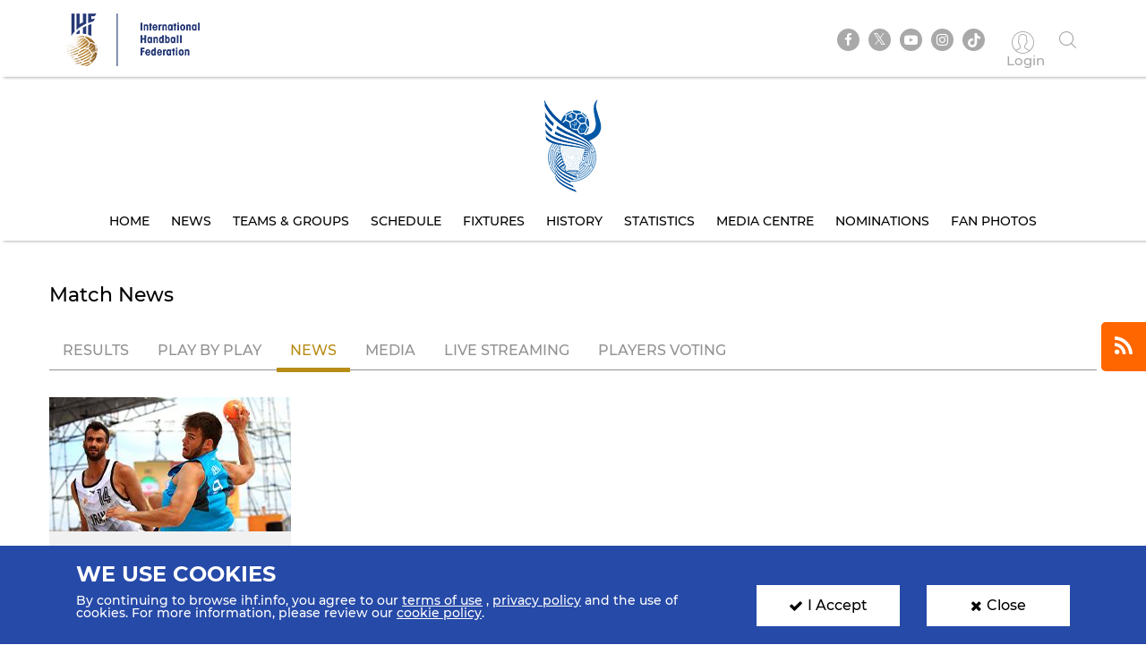

--- FILE ---
content_type: text/html; charset=UTF-8
request_url: https://www.ihf.info/competitions/men/308/2022-ihf-men039s-beach-handball-world-championship/89895/match-center/96446/news
body_size: 6005
content:
<!DOCTYPE html>
<html lang="en" dir="ltr" prefix="content: http://purl.org/rss/1.0/modules/content/  dc: http://purl.org/dc/terms/  foaf: http://xmlns.com/foaf/0.1/  og: http://ogp.me/ns#  rdfs: http://www.w3.org/2000/01/rdf-schema#  schema: http://schema.org/  sioc: http://rdfs.org/sioc/ns#  sioct: http://rdfs.org/sioc/types#  skos: http://www.w3.org/2004/02/skos/core#  xsd: http://www.w3.org/2001/XMLSchema# ">
<head>
          <!-- Global site tag (gtag.js) - Google Analytics -->
      <script>
        let ga_id = "G-L2DC7J793W";
        let ga_script = document.createElement('script');
        ga_script.setAttribute('src', 'https://www.googletagmanager.com/gtag/js?id='+ga_id);
        document.head.appendChild(ga_script);
        let gtag_script = document.createElement('script');
        gtag_script.text = "window.dataLayer = window.dataLayer || [];function gtag(){dataLayer.push(arguments);}gtag('js', new Date());gtag('config', '"+ga_id+"');";
        document.head.appendChild(gtag_script);
      </script>
    
    <meta charset="utf-8" />
<meta name="twitter:card" content="summary_large_image" />
<link rel="canonical" href="https://www.ihf.info/competitions/men/308/2022-ihf-men039s-beach-handball-world-championship/89895/match-center/96446/news" />
<meta name="twitter:title" content="News" />
<meta name="twitter:description" content="" />
<meta name="twitter:url" content="http://www.ihf.info/competitions/men/308/2022-ihf-men039s-beach-handball-world-championship/89895/match-center/96446/news" />
<meta name="twitter:image" content="https://www.ihf.info/themes/ihf_theme/assets/img/logo.png?695" />
<script>var pfHeaderImgUrl = '';var pfHeaderTagline = '';var pfdisableClickToDel  = ;var pfHideImages = ;var pfImageDisplayStyle = '';var pfDisablePDF = ;var pfDisableEmail = ;var pfDisablePrint = ;var pfCustomCSS = '';var pfPlatform = 'Drupal 8';(function(){var js, pf;pf = document.createElement('script');pf.type = 'text/javascript';pf.src='//cdn.printfriendly.com/printfriendly.js';document.getElementsByTagName('head')[0].appendChild(pf)})();</script>
<meta name="Generator" content="Drupal 8 (https://www.drupal.org)" />
<meta name="MobileOptimized" content="width" />
<meta name="HandheldFriendly" content="true" />
<meta name="viewport" content="width=device-width, initial-scale=1.0" />
<link rel="shortcut icon" href="/sites/default/files/favicon.ico" type="image/vnd.microsoft.icon" />
<link rel="alternate" type="application/rss+xml" title="Competitions News" href="https://www.ihf.info/competitions-news/rss.xml/men/308/2022-ihf-men039s-beach-handball-world-championship/89895" />

    <meta name="viewport" content="width=device-width, initial-scale=1.0" />
    <title>IHF | News</title>
    <link rel="stylesheet" media="all" href="/core/themes/stable/css/system/components/ajax-progress.module.css?t7b9yq" />
<link rel="stylesheet" media="all" href="/core/themes/stable/css/system/components/align.module.css?t7b9yq" />
<link rel="stylesheet" media="all" href="/core/themes/stable/css/system/components/autocomplete-loading.module.css?t7b9yq" />
<link rel="stylesheet" media="all" href="/core/themes/stable/css/system/components/fieldgroup.module.css?t7b9yq" />
<link rel="stylesheet" media="all" href="/core/themes/stable/css/system/components/container-inline.module.css?t7b9yq" />
<link rel="stylesheet" media="all" href="/core/themes/stable/css/system/components/clearfix.module.css?t7b9yq" />
<link rel="stylesheet" media="all" href="/core/themes/stable/css/system/components/details.module.css?t7b9yq" />
<link rel="stylesheet" media="all" href="/core/themes/stable/css/system/components/hidden.module.css?t7b9yq" />
<link rel="stylesheet" media="all" href="/core/themes/stable/css/system/components/item-list.module.css?t7b9yq" />
<link rel="stylesheet" media="all" href="/core/themes/stable/css/system/components/js.module.css?t7b9yq" />
<link rel="stylesheet" media="all" href="/core/themes/stable/css/system/components/nowrap.module.css?t7b9yq" />
<link rel="stylesheet" media="all" href="/core/themes/stable/css/system/components/position-container.module.css?t7b9yq" />
<link rel="stylesheet" media="all" href="/core/themes/stable/css/system/components/progress.module.css?t7b9yq" />
<link rel="stylesheet" media="all" href="/core/themes/stable/css/system/components/reset-appearance.module.css?t7b9yq" />
<link rel="stylesheet" media="all" href="/core/themes/stable/css/system/components/resize.module.css?t7b9yq" />
<link rel="stylesheet" media="all" href="/core/themes/stable/css/system/components/sticky-header.module.css?t7b9yq" />
<link rel="stylesheet" media="all" href="/core/themes/stable/css/system/components/system-status-counter.css?t7b9yq" />
<link rel="stylesheet" media="all" href="/core/themes/stable/css/system/components/system-status-report-counters.css?t7b9yq" />
<link rel="stylesheet" media="all" href="/core/themes/stable/css/system/components/system-status-report-general-info.css?t7b9yq" />
<link rel="stylesheet" media="all" href="/core/themes/stable/css/system/components/tabledrag.module.css?t7b9yq" />
<link rel="stylesheet" media="all" href="/core/themes/stable/css/system/components/tablesort.module.css?t7b9yq" />
<link rel="stylesheet" media="all" href="/core/themes/stable/css/system/components/tree-child.module.css?t7b9yq" />
<link rel="stylesheet" media="all" href="/core/themes/stable/css/views/views.module.css?t7b9yq" />
<link rel="stylesheet" media="all" href="/modules/contrib/printfriendly/css/printfriendly.css?t7b9yq" />
<link rel="stylesheet" media="all" href="/themes/ihf_theme/assets/css/bootstrap.min.css?t7b9yq" />
<link rel="stylesheet" media="all" href="/themes/ihf_theme/assets/css/slick.css?t7b9yq" />
<link rel="stylesheet" media="all" href="/themes/ihf_theme/assets/css/font-awesome.css?t7b9yq" />
<link rel="stylesheet" media="all" href="/themes/ihf_theme/assets/css/icomoon.css?t7b9yq" />
<link rel="stylesheet" media="all" href="/themes/ihf_theme/assets/css/style.css?t7b9yq" />

    
<!--[if lte IE 8]>
<script src="/core/assets/vendor/html5shiv/html5shiv.min.js?v=3.7.3"></script>
<![endif]-->

</head>
<body>
<a href="#main-content" class="visually-hidden focusable">
    Skip to main content
</a>

  <div class="dialog-off-canvas-main-canvas" data-off-canvas-main-canvas>
    <div class="layout-container">

    <header role="banner">
        
    </header>

    
    

    

    

    







    <main role="main">
        <a id="main-content" tabindex="-1"></a>
                     <div class="competition-header">
                <header>
    <div class="site-tools">
        <div class="container">
            <div class="row">
                <div class="col-xs-6 site-logo-mob">
                    <div class="site-logo">
                        <a href="/">
                                                        <img src="/themes/ihf_theme/assets/img/logo.png?727" alt="IHF logo">
                        </a>
                    </div>
                </div>
                <div class="col-xs-6 menuOption">
                    <div class="socialMedia ">
                        <ul class="links">
                            <div class="social-media">
                              <li><a href="https://www.facebook.com/ihfworldhandball" target="_blank" class="facebook"><i class="fa fa-facebook" aria-hidden="true"></i></a></li>
                              <li><a href="https://twitter.com/ihfhandball" target="_blank" class="twitter"><i class="fa fa-twitter" aria-hidden="true"></i></a></li>
                              <li><a href="https://www.youtube.com/channel/UCUhAEljbC3MwnI9-ueItMQA" target="_blank" class="youtube"><i class="fa fa-youtube-play" aria-hidden="true"></i></a></li>
                              <li><a href="https://www.instagram.com/ihfworldhandball" target="_blank" class="insta"><i class="fa fa-instagram" aria-hidden="true"></i></a></li>
                              <li class="tiktok"><a href="https://www.tiktok.com/@ihfworldhandball?_t=8fFEU4CZBLS&_r=1" target="_blank" class="tikto"><img src="/themes/ihf_theme/assets/img/tiktok.svg" class="fa"></a></li>
                            </div>

                                                            <li><a href="/user" class="log-in"><i class="icon-user1" aria-hidden="true"></i><span> Login </span></a></li>
                                                        <li><a href="" class="search"><i class="icon-search" aria-hidden="true"></i></a></li>
                        </ul>
                    </div>
                                          <div>
    <div class="search-block-form" data-drupal-selector="search-block-form" id="block-ihf-theme-search" role="search">
  
    
      <div id="IHF-search"><form action="/search/node" method="get" id="search-block-form" accept-charset="UTF-8">
  <div class="js-form-item form-item js-form-type-search form-item-keys js-form-item-keys form-no-label">
      <label for="edit-keys" class="visually-hidden">Search</label>
        <input title="Enter the terms you wish to search for." data-drupal-selector="edit-keys" type="search" id="edit-keys" name="keys" value="" size="15" maxlength="128" class="form-search" />

        </div>
<input data-drupal-selector="edit-submit" type="submit" id="edit-submit" value="Search" class="button js-form-submit form-submit" />

</form>
  </div>
  </div>

  </div>

                                    </div>
            </div>
        </div>
    </div>

                  <div>
    <div id="block-competitionheader">
  
    
      <style>
    .main-menu li a {
        color: #000000;
    }
    .main-menu li a:hover, .main-menu li a.is-active {
        background-color: #ffffff;
        color: #3b7fc0;
        text-shadow: none;
    }

</style>

<div class="main-menu" style="background-image: url()">
    <div class="container">
        <a href="/competitions/men/308/10th-ihf-womens-beach-handball-world-championship-2022-greece/89895">
            <img alt=" Competition logo" src="https://www.ihf.info/sites/default/files/2022-06/LogoMen.png" class="compLogo">
        </a>
        <div id="nav-icon3">
            <span></span>
            <span></span>
            <span></span>
            <span></span>
        </div>
        <div>
            <nav class="mobile-nav" role="navigation" aria-labelledby="block-personalmainmenu--2-menu" id="block-personalmainmenu--2">
                <ul class="menu sf-js-enabled sf-arrows" style="touch-action: pan-y;">
                                            <li>
                                                        <a href="/competitions/men/308/10th-ihf-womens-beach-handball-world-championship-2022-greece/89895" class="">Home</a>
                        </li>
                        <li>
                                                        <a href="/competitions/men/308/10th-ihf-womens-beach-handball-world-championship-2022-greece/89895/news" class="">News</a>
                        </li>
                                        <li>
                                                                                                    <a href="/competitions/men/308/10th-ihf-womens-beach-handball-world-championship-2022-greece/89895/groups-rankings" class="">Teams &amp; Groups</a>
                    </li>
                                            <li>
                                                        <a href="/competitions/men/308/10th-ihf-womens-beach-handball-world-championship-2022-greece/89895/matches/2022-06-26" class="">Schedule</a>
                        </li>
                    
                                            <li>
                                                        <a href="/competitions/men/308/10th-ihf-womens-beach-handball-world-championship-2022-greece/89895/stage-matches/91037" class="">Fixtures</a>
                        </li>
                                                                <li>
                                                        <a href="/competitions/men/308/10th-ihf-womens-beach-handball-world-championship-2022-greece/89895/history" class="">History</a>
                        </li>
                        <li>
                                                        <a href="/competitions/men/308/10th-ihf-womens-beach-handball-world-championship-2022-greece/89895/statistics" class="">Statistics</a>
                        </li>
                        <li>
                                                        <a href="/competitions/men/308/10th-ihf-womens-beach-handball-world-championship-2022-greece/89895/gallery" class="">Media Centre</a>
                        </li>
                                                                        <li>
                                                        <a href="/competitions/men/308/10th-ihf-womens-beach-handball-world-championship-2022-greece/89895/nominations" class="">Nominations</a>
                        </li>
                        <li>
                                                        <a href="/competitions/men/308/10th-ihf-womens-beach-handball-world-championship-2022-greece/89895/fan-photos" class="">Fan Photos</a>
                        </li>
                    
                                    </ul>
            </nav>
        </div>
    </div>
</div>

  </div>

  </div>

    </header>
<style>
  .search-block-form.contextual-region {
    position: unset;
  }
  .fa.fa-twitter::before{
    content:"𝕏";
    font-size:1.2em;
  }
</style>
                    </div>
        

        <div class="layout-content">
            
                        
            
            
            
            <div class="container">
                <div class="row">
                    <div>  <div>
    <div data-drupal-messages-fallback class="hidden"></div><div id="block-ihf-theme-content">
  
    
      <div class="js-view-dom-id-5d7ad8f7d20a80a65f32cb34145e8cc630f82bae0b74a611d0c931aa9141deed">
    
    
    

    
    
    

    <section class="card matchResult">
        <div class="container">
            <div class="row">
                <h1 class="sectionHeading">Match News</h1>
                                                                                        <ul class="nav nav-tabs">
                    <li><a href="/competitions/men/308/2022-ihf-men039s-beach-handball-world-championship/89895/match-center/96446">Results</a></li>
                    <li><a href="/competitions/men/308/2022-ihf-men039s-beach-handball-world-championship/89895/match-center/96446/play-by-play">Play By Play</a></li>
                    <li class="active"><a data-toggle="tab" href="#">News</a></li>
                    <li><a href="/competitions/men/308/2022-ihf-men039s-beach-handball-world-championship/89895/match-center/96446/gallery">Media</a></li>
                    <li><a href="/competitions/men/308/2022-ihf-men039s-beach-handball-world-championship/89895/match-center/96446/live-streaming">Live Streaming</a></li>
                    <li><a href="/competitions/men/308/2022-ihf-men039s-beach-handball-world-championship/89895/match-center/96446/vote">Players voting</a></li>
                </ul>

                
            <div class="row">
    
    
<div class="col-md-3 col-sm-6 col-xs-12">
    <a href="/competitions/men/308/2022-ihf-men039s-beach-handball-world-championship/89895/news/97024">
        <div class="cardBody">
            <div class="cardImage">
                <img src="/sites/default/files/styles/competition_homepage_news/public/2022-06/DENIRI_330x150.jpg?itok=jw7fzOr2" class="img-responsive" alt="Senior beach handball teams throw off Greece 2022 campaigns">
            </div>
            <div class="cardText">
                <span class="cardDate"><time datetime="2022-06-21T12:00:00Z">21 Jun. 2022</time>
</span>
                <h2 data-toggle="tooltip" data-placement="top" title="Senior beach handball teams throw off Greece 2022 campaigns">Senior beach handball teams throw off Greece 2022 campaigns</h2>
                <a href="/competitions/men/308/2022-ihf-men039s-beach-handball-world-championship/89895/news/97024" class="btn btn-card"><i class="fa fa-caret-right secondary-color"></i>Read More</a>
            </div>
        </div>
    </a>
</div>


            </div>
    
                
            </div>
        </div>
    </section>
    

    
    

    
      
<div class="subscribe-container">
  <i class="fa fa-rss subscribe-icon" title="Subscribe" aria-hidden="true"></i>
  <a href="https://www.ihf.info/competitions-news/rss.xml/men/308/2022-ihf-men039s-beach-handball-world-championship/89895" class="subscribe hidden"> Subscribe to RSS  </a>
</div>
</div>

  </div>

  </div>
</div>
                </div>
            </div>

            
            
            
            
            
            
                    </div>


                      <div>
    <div id="block-competitionfooter">
  
    
      
<div class="competition-header">
    <div class="main-menu footerMenu" style="background-image: url()">
        <div class="container">
            <div id='toTop'><i class="fa fa-angle-up" aria-hidden="true"></i><p>Top</p></div>
            <a href="/competitions/men/308/10th-ihf-womens-beach-handball-world-championship-2022-greece/89895">
                <img alt=" Competition logo" src="https://www.ihf.info/sites/default/files/2022-06/LogoMen.png" class="compLogo">
            </a>
            <div id="nav-icon3">
                <span></span>
                <span></span>
                <span></span>
                <span></span>
            </div>
            <div>
                <nav class="mobile-nav" role="navigation" aria-labelledby="block-personalmainmenu--2-menu" id="block-personalmainmenu--2">
                    <ul class="menu sf-js-enabled sf-arrows" style="touch-action: pan-y;">
                                                    <li>
                                                                <a href="/competitions/men/308/10th-ihf-womens-beach-handball-world-championship-2022-greece/89895" class="">Home</a>
                            </li>

                            <li>
                                                                <a href="/competitions/men/308/10th-ihf-womens-beach-handball-world-championship-2022-greece/89895/news" class="">News</a>
                            </li>
                                                <li>
                                                                                                                    <a href="/competitions/men/308/10th-ihf-womens-beach-handball-world-championship-2022-greece/89895/groups-rankings" class="">Teams &amp; Groups</a>
                        </li>

                                                    <li>
                                                                <a href="/competitions/men/308/10th-ihf-womens-beach-handball-world-championship-2022-greece/89895/matches/2022-06-26" class="">Schedule</a>
                            </li>
                        
                                                    <li>
                                                                <a href="/competitions/men/308/10th-ihf-womens-beach-handball-world-championship-2022-greece/89895/stage-matches/91037" class="">Fixtures</a>
                            </li>
                        
                                                    <li>
                                                                <a href="/competitions/men/308/10th-ihf-womens-beach-handball-world-championship-2022-greece/89895/history" class="">History</a>
                            </li>
                            <li>
                                                                <a href="/competitions/men/308/10th-ihf-womens-beach-handball-world-championship-2022-greece/89895/statistics" class="">Statistics</a>
                            </li>
                            <li>
                                                                <a href="/competitions/men/308/10th-ihf-womens-beach-handball-world-championship-2022-greece/89895/gallery" class="">Media Centre</a>
                            </li>
                                                                                    <li>
                                                                <a href="/competitions/men/308/10th-ihf-womens-beach-handball-world-championship-2022-greece/89895/nominations" class="">Nominations</a>
                            </li>
                            <li>
                                                                <a href="/competitions/men/308/10th-ihf-womens-beach-handball-world-championship-2022-greece/89895/fan-photos" class="">Fan Photos</a>
                            </li>
                        
                                            </ul>
                </nav>
            </div>
        </div>
    </div>
</div>

  </div>

  </div>

        
        <footer>
        <div class="topFooter">
        <div class="container no-padding">
            <div class="row">
                <div class="col-md-3 col-sm-12 partnersTitle">
                    <h3> IHF Partners <span>Thanks to our great supporters.</span></h3>
                </div>
                <div class="col-md-9 col-sm-12 partnersSlider ">
                    <a href="http://www.gerflor.com/" target="_blank" class="sliderItem"><img src="/themes/ihf_theme/assets/img/partners/3-new.jpg"></a>
                    <a href="https://hummel.net/" target="_blank" class="sliderItem"><img src="/themes/ihf_theme/assets/img/partners/5-new.jpg"></a>
                    <a href="https://sportfive.com/" target="_blank" class="sliderItem"><img src="/themes/ihf_theme/assets/img/partners/2-new.jpg?281"></a>
                    <a href="http://www.molten.co.jp/sports/en/handball/index.html" target="_blank" class="sliderItem"><img src="/themes/ihf_theme/assets/img/partners/1m-new.jpg"></a>
                                    </div>
            </div>
        </div>
    </div>
    <div class="bottomFooter">
        <div class="container no-padding">
            <div class="row">
                <div class="col-md-8 col-sm-6 col-xs-12">
                    <div class="footerLogo">
                        <img src="/themes/ihf_theme/assets/img/small-logo.png?281">
                        <img src="/themes/ihf_theme/assets/img/footer-logo.png">
                    </div>
                    <p>All rights reserved © 2026 IHF</p>
                    <ul>
                                                <li><a href="/sitemap">Sitemap</a></li>
                                                <li><a href="/privacy-statement">Privacy Statement</a></li>
                                                <li><a href="/terms-of-use">Terms of Use</a></li>
                                                <li><a href="/contact-us">Contact Us</a></li>
                                                <li><a href="/ihf-mobile-app">Mobile Apps</a></li>
                    </ul>
                </div>
                                      <div>
    <div class="newsletter-form-id" data-drupal-selector="newsletter-form-id" id="block-newsletterblock">
  
    
      <form action="/competitions/men/308/2022-ihf-men039s-beach-handball-world-championship/89895/match-center/96446/news" method="post" id="newsletter-form-id" accept-charset="UTF-8">
  <div class="col-md-4 col-sm-6 col-xs-12 no-padding">
    <div class="newsLetter">
        <h3>SIGN UP FOR OUR NEWSLETTER</h3>
        <div class="subTitle">Submit your email address below to get our latest news.</div>
        <div class="input-group hide-label"><div class="js-form-item form-item js-form-type-textfield form-item-email js-form-item-email form-no-label">
        <input class="form-control form-text required" placeholder="Enter your mail here..." data-drupal-selector="edit-email" type="text" id="edit-email" name="email" value="" size="60" maxlength="128" required="required" aria-required="true" />

        </div>
<input class="btn-secondary-color btn button js-form-submit form-submit" data-drupal-selector="edit-submit-nl" type="submit" id="edit-submit-nl" name="op" value="Send" />
</div><div class="status_message"></div><input autocomplete="off" data-drupal-selector="form-0x-ebji7j3sfami74-ixohjx2qbatiuanlpyohug0-u" type="hidden" name="form_build_id" value="form-0x-EBJi7J3SfaMi74_iXoHJx2qBAtiUANlpYohUG0-U" />
<input data-drupal-selector="edit-newsletter-form-id" type="hidden" name="form_id" value="newsletter_form_id" />

    </div>
</div>

</form>

  </div>

  </div>

                                                                                                                                                                                                                                                            </div>
        </div>
    </div>
</footer>

                      <div>
    <div id="block-cookiesblock">
  
    
      <section class="cookies" id="cookie">
    <div class="container cookies-container">
        <div class="row">
            <div class="col-md-8">
                <h2>We use cookies</h2>
                <p>
                    <p>By continuing to browse ihf.info, you agree to our <a class="white-color" href="/terms-of-use" style="text-decoration:underline" title="terms of use">terms of use</a> , <a class="white-color" href="/privacy-statement" style="text-decoration:underline" title="privacy policy">privacy policy</a> and the use of cookies. For more information, please review our <a class="white-color" href="/cookies" style="text-decoration:underline" title="cookie policy">cookie policy</a>.</p>

                </p>
            </div>
            <div class="col-md-2">
                <a class="accept-cookies-btn"><i class="fa fa-check" aria-hidden="true"></i>I Accept</a>
            </div>
          <div class="col-md-2">
            <a class="close-cookies-btn"><i class="fa fa-times" aria-hidden="true"></i>Close</a>
          </div>
        </div>
    </div>
</section>

  </div>

  </div>

        
        
        
    </main>

    
</div>
  </div>


<script type="application/json" data-drupal-selector="drupal-settings-json">{"path":{"baseUrl":"\/","scriptPath":null,"pathPrefix":"","currentPath":"competitions\/men\/308\/2022-ihf-men039s-beach-handball-world-championship\/89895\/match-center\/96446\/news","currentPathIsAdmin":false,"isFront":false,"currentLanguage":"en","currentQuery":{"q":"\/competitions\/men\/308\/2022-ihf-men039s-beach-handball-world-championship\/89895\/match-center\/96446\/news"}},"pluralDelimiter":"\u0003","suppressDeprecationErrors":true,"ajaxPageState":{"libraries":"core\/drupal.ajax,core\/html5shiv,core\/jquery.form,ihf_about\/coach-project,ihf_about\/education-courses,ihf_about\/olympic-solidarity,ihf_about\/player-project,ihf_competitions\/sse-live-scores,ihf_theme\/bootstrap,ihf_theme\/filestyle,ihf_theme\/fontawesome,ihf_theme\/icomoon,ihf_theme\/jquery-progressbar,ihf_theme\/scrollreveal,ihf_theme\/slick,ihf_theme\/styles,ihf_theme\/superfish,printfriendly\/printfriendly-libraries,system\/base,views\/views.module","theme":"ihf_theme","theme_token":null},"ajaxTrustedUrl":{"form_action_p_pvdeGsVG5zNF_XLGPTvYSKCf43t8qZYSwcfZl2uzM":true,"\/competitions\/men\/308\/2022-ihf-men039s-beach-handball-world-championship\/89895\/match-center\/96446\/news?q=\/competitions\/men\/308\/2022-ihf-men039s-beach-handball-world-championship\/89895\/match-center\/96446\/news\u0026ajax_form=1":true,"\/search\/node":true},"ajax":{"edit-submit-nl":{"callback":"::submitNewsletter","event":"mousedown","keypress":true,"prevent":"click","url":"\/competitions\/men\/308\/2022-ihf-men039s-beach-handball-world-championship\/89895\/match-center\/96446\/news?q=\/competitions\/men\/308\/2022-ihf-men039s-beach-handball-world-championship\/89895\/match-center\/96446\/news\u0026ajax_form=1","dialogType":"ajax","submit":{"_triggering_element_name":"op","_triggering_element_value":"Send"}}},"user":{"uid":0,"permissionsHash":"8c7a41f823ec0393823bda349758fdbbbbc9ceb93827a578f0354be314bd7c44"}}</script>
<script src="/core/assets/vendor/jquery/jquery.min.js?v=3.5.1"></script>
<script src="/core/assets/vendor/jquery-once/jquery.once.min.js?v=2.2.3"></script>
<script src="/core/misc/drupalSettingsLoader.js?v=8.9.20"></script>
<script src="/core/misc/drupal.js?v=8.9.20"></script>
<script src="/core/misc/drupal.init.js?v=8.9.20"></script>
<script src="/modules/custom/ihf_about/js/players-project.js?t7b9yq"></script>
<script src="/modules/custom/ihf_about/js/coach-project.js?t7b9yq"></script>
<script src="/modules/custom/ihf_about/js/olympic-solidarity.js?t7b9yq"></script>
<script src="/modules/custom/ihf_about/js/education-courses.js?t7b9yq"></script>
<script src="/themes/ihf_theme/assets/js/bootstrap.min.js?t7b9yq"></script>
<script src="/themes/ihf_theme/assets/js/slick.js?t7b9yq"></script>
<script src="/themes/ihf_theme/assets/js/superfish.js?t7b9yq"></script>
<script src="/themes/ihf_theme/assets/js/jQuery-plugin-progressbar.js?t7b9yq"></script>
<script src="/themes/ihf_theme/assets/js/main.js?t7b9yq"></script>
<script src="/themes/ihf_theme/assets/js/scrollreveal.min.js?t7b9yq"></script>
<script src="/themes/ihf_theme/assets/js/bootstrap-filestyle.min.js?t7b9yq"></script>
<script src="/modules/custom/ihf_core/js/eventsource.polyfill.min.js?t7b9yq"></script>
<script src="/modules/custom/ihf_competitions/js/sse-live-scores.js?t7b9yq"></script>
<script src="/core/assets/vendor/jquery-form/jquery.form.min.js?v=4.22"></script>
<script src="/core/misc/progress.js?v=8.9.20"></script>
<script src="/core/misc/ajax.js?v=8.9.20"></script>
<script src="/core/themes/stable/js/ajax.js?v=8.9.20"></script>

<script>(function(){function c(){var b=a.contentDocument||a.contentWindow.document;if(b){var d=b.createElement('script');d.innerHTML="window.__CF$cv$params={r:'9be46fd6ab26abd6',t:'MTc2ODQ3MDI5MA=='};var a=document.createElement('script');a.src='/cdn-cgi/challenge-platform/scripts/jsd/main.js';document.getElementsByTagName('head')[0].appendChild(a);";b.getElementsByTagName('head')[0].appendChild(d)}}if(document.body){var a=document.createElement('iframe');a.height=1;a.width=1;a.style.position='absolute';a.style.top=0;a.style.left=0;a.style.border='none';a.style.visibility='hidden';document.body.appendChild(a);if('loading'!==document.readyState)c();else if(window.addEventListener)document.addEventListener('DOMContentLoaded',c);else{var e=document.onreadystatechange||function(){};document.onreadystatechange=function(b){e(b);'loading'!==document.readyState&&(document.onreadystatechange=e,c())}}}})();</script></body>
</html>
